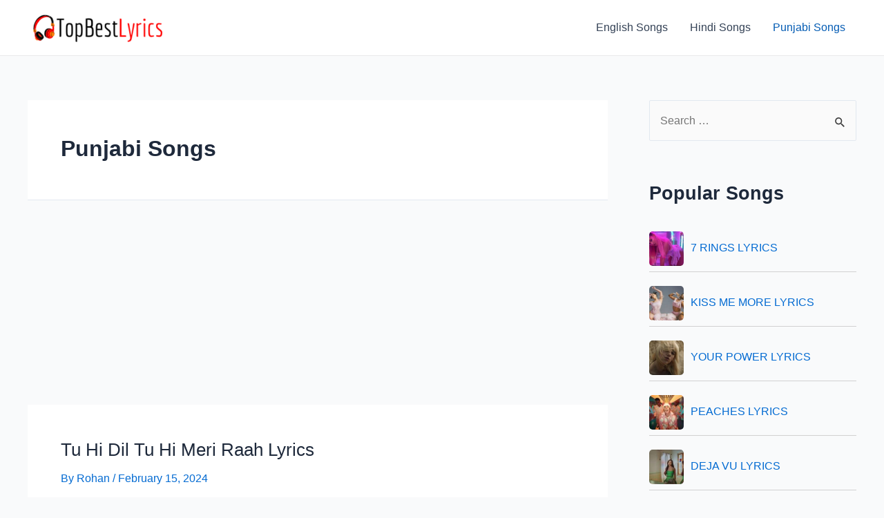

--- FILE ---
content_type: text/html; charset=utf-8
request_url: https://www.google.com/recaptcha/api2/aframe
body_size: 251
content:
<!DOCTYPE HTML><html><head><meta http-equiv="content-type" content="text/html; charset=UTF-8"></head><body><script nonce="fQ3E6FX1h4O1JA9zYdSwRQ">/** Anti-fraud and anti-abuse applications only. See google.com/recaptcha */ try{var clients={'sodar':'https://pagead2.googlesyndication.com/pagead/sodar?'};window.addEventListener("message",function(a){try{if(a.source===window.parent){var b=JSON.parse(a.data);var c=clients[b['id']];if(c){var d=document.createElement('img');d.src=c+b['params']+'&rc='+(localStorage.getItem("rc::a")?sessionStorage.getItem("rc::b"):"");window.document.body.appendChild(d);sessionStorage.setItem("rc::e",parseInt(sessionStorage.getItem("rc::e")||0)+1);localStorage.setItem("rc::h",'1768782650096');}}}catch(b){}});window.parent.postMessage("_grecaptcha_ready", "*");}catch(b){}</script></body></html>